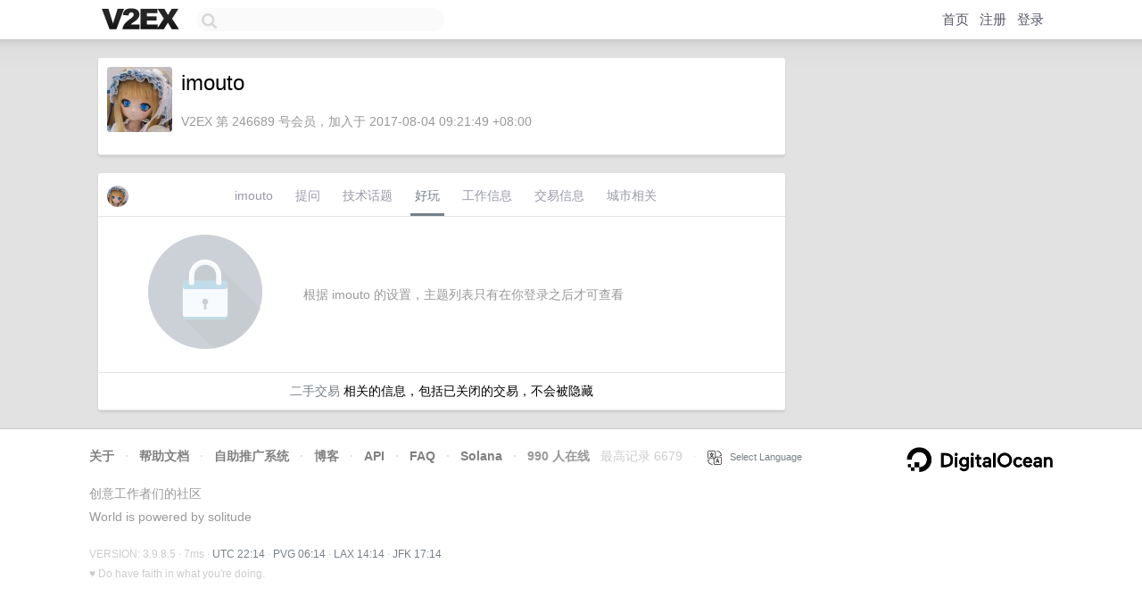

--- FILE ---
content_type: text/html; charset=utf-8
request_url: https://www.google.com/recaptcha/api2/aframe
body_size: 268
content:
<!DOCTYPE HTML><html><head><meta http-equiv="content-type" content="text/html; charset=UTF-8"></head><body><script nonce="y5X_J58L34Wz8fyJo_ve6Q">/** Anti-fraud and anti-abuse applications only. See google.com/recaptcha */ try{var clients={'sodar':'https://pagead2.googlesyndication.com/pagead/sodar?'};window.addEventListener("message",function(a){try{if(a.source===window.parent){var b=JSON.parse(a.data);var c=clients[b['id']];if(c){var d=document.createElement('img');d.src=c+b['params']+'&rc='+(localStorage.getItem("rc::a")?sessionStorage.getItem("rc::b"):"");window.document.body.appendChild(d);sessionStorage.setItem("rc::e",parseInt(sessionStorage.getItem("rc::e")||0)+1);localStorage.setItem("rc::h",'1768515246339');}}}catch(b){}});window.parent.postMessage("_grecaptcha_ready", "*");}catch(b){}</script></body></html>

--- FILE ---
content_type: application/javascript; charset=utf-8
request_url: https://esm.sh/@noble/curves@1.9.7/es2022/abstract/hash-to-curve.mjs
body_size: 1386
content:
/* esm.sh - @noble/curves@1.9.7/abstract/hash-to-curve */
import{_validateObject as C,abytes as g,bytesToNumberBE as R,concatBytes as b,isBytes as j,isHash as k,utf8ToBytes as y}from"../utils.mjs";import{FpInvertBatch as L,mod as Z}from"./modular.mjs";var M=R;function d(r,t){if(x(r),x(t),r<0||r>=1<<8*t)throw new Error("invalid I2OSP input: "+r);let n=Array.from({length:t}).fill(0);for(let e=t-1;e>=0;e--)n[e]=r&255,r>>>=8;return new Uint8Array(n)}function N(r,t){let n=new Uint8Array(r.length);for(let e=0;e<r.length;e++)n[e]=r[e]^t[e];return n}function x(r){if(!Number.isSafeInteger(r))throw new Error("number expected")}function O(r){if(!j(r)&&typeof r!="string")throw new Error("DST must be Uint8Array or string");return typeof r=="string"?y(r):r}function U(r,t,n,e){g(r),x(n),t=O(t),t.length>255&&(t=e(b(y("H2C-OVERSIZE-DST-"),t)));let{outputLen:i,blockLen:o}=e,s=Math.ceil(n/i);if(n>65535||s>255)throw new Error("expand_message_xmd: invalid lenInBytes");let c=b(t,d(t.length,1)),f=d(0,o),p=d(n,2),a=new Array(s),h=e(b(f,r,p,d(0,1),c));a[0]=e(b(h,d(1,1),c));for(let u=1;u<=s;u++){let _=[N(h,a[u-1]),d(u+1,1),c];a[u]=e(b(..._))}return b(...a).slice(0,n)}function V(r,t,n,e,i){if(g(r),x(n),t=O(t),t.length>255){let o=Math.ceil(2*e/8);t=i.create({dkLen:o}).update(y("H2C-OVERSIZE-DST-")).update(t).digest()}if(n>65535||t.length>255)throw new Error("expand_message_xof: invalid lenInBytes");return i.create({dkLen:n}).update(r).update(d(n,2)).update(t).update(d(t.length,1)).digest()}function l(r,t,n){C(n,{p:"bigint",m:"number",k:"number",hash:"function"});let{p:e,k:i,m:o,hash:s,expand:c,DST:f}=n;if(!k(n.hash))throw new Error("expected valid hash");g(r),x(t);let p=e.toString(2).length,a=Math.ceil((p+i)/8),h=t*o*a,m;if(c==="xmd")m=U(r,f,h,s);else if(c==="xof")m=V(r,f,h,i,s);else if(c==="_internal_pass")m=r;else throw new Error('expand must be "xmd" or "xof"');let u=new Array(t);for(let _=0;_<t;_++){let E=new Array(o);for(let w=0;w<o;w++){let A=a*(w+_*o),v=m.subarray(A,A+a);E[w]=Z(M(v),e)}u[_]=E}return u}function T(r,t){let n=t.map(e=>Array.from(e).reverse());return(e,i)=>{let[o,s,c,f]=n.map(h=>h.reduce((m,u)=>r.add(r.mul(m,e),u))),[p,a]=L(r,[s,f],!0);return e=r.mul(o,p),i=r.mul(i,r.mul(c,a)),{x:e,y:i}}}var F=y("HashToScalar-");function z(r,t,n){if(typeof t!="function")throw new Error("mapToCurve() must be defined");function e(o){return r.fromAffine(t(o))}function i(o){let s=o.clearCofactor();return s.equals(r.ZERO)?r.ZERO:(s.assertValidity(),s)}return{defaults:n,hashToCurve(o,s){let c=Object.assign({},n,s),f=l(o,2,c),p=e(f[0]),a=e(f[1]);return i(p.add(a))},encodeToCurve(o,s){let c=n.encodeDST?{DST:n.encodeDST}:{},f=Object.assign({},n,c,s),p=l(o,1,f),a=e(p[0]);return i(a)},mapToCurve(o){if(!Array.isArray(o))throw new Error("expected array of bigints");for(let s of o)if(typeof s!="bigint")throw new Error("expected array of bigints");return i(e(o))},hashToScalar(o,s){let c=r.Fn.ORDER,f=Object.assign({},n,{p:c,m:1,DST:F},s);return l(o,1,f)[0][0]}}}export{F as _DST_scalar,z as createHasher,U as expand_message_xmd,V as expand_message_xof,l as hash_to_field,T as isogenyMap};
//# sourceMappingURL=hash-to-curve.mjs.map